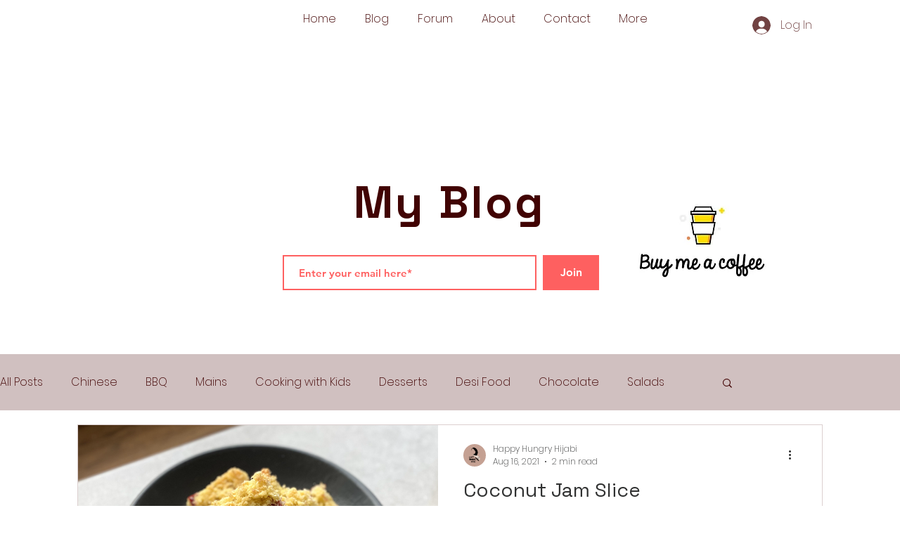

--- FILE ---
content_type: text/html; charset=utf-8
request_url: https://accounts.google.com/o/oauth2/postmessageRelay?parent=https%3A%2F%2Fstatic.parastorage.com&jsh=m%3B%2F_%2Fscs%2Fabc-static%2F_%2Fjs%2Fk%3Dgapi.lb.en.2kN9-TZiXrM.O%2Fd%3D1%2Frs%3DAHpOoo_B4hu0FeWRuWHfxnZ3V0WubwN7Qw%2Fm%3D__features__
body_size: 162
content:
<!DOCTYPE html><html><head><title></title><meta http-equiv="content-type" content="text/html; charset=utf-8"><meta http-equiv="X-UA-Compatible" content="IE=edge"><meta name="viewport" content="width=device-width, initial-scale=1, minimum-scale=1, maximum-scale=1, user-scalable=0"><script src='https://ssl.gstatic.com/accounts/o/2580342461-postmessagerelay.js' nonce="D51pADLVCHU7NsqsNNp6Rg"></script></head><body><script type="text/javascript" src="https://apis.google.com/js/rpc:shindig_random.js?onload=init" nonce="D51pADLVCHU7NsqsNNp6Rg"></script></body></html>

--- FILE ---
content_type: text/html; charset=utf-8
request_url: https://www.google.com/recaptcha/api2/aframe
body_size: 266
content:
<!DOCTYPE HTML><html><head><meta http-equiv="content-type" content="text/html; charset=UTF-8"></head><body><script nonce="JhSUjerRDxyFwn7iTrtRdg">/** Anti-fraud and anti-abuse applications only. See google.com/recaptcha */ try{var clients={'sodar':'https://pagead2.googlesyndication.com/pagead/sodar?'};window.addEventListener("message",function(a){try{if(a.source===window.parent){var b=JSON.parse(a.data);var c=clients[b['id']];if(c){var d=document.createElement('img');d.src=c+b['params']+'&rc='+(localStorage.getItem("rc::a")?sessionStorage.getItem("rc::b"):"");window.document.body.appendChild(d);sessionStorage.setItem("rc::e",parseInt(sessionStorage.getItem("rc::e")||0)+1);localStorage.setItem("rc::h",'1769702713547');}}}catch(b){}});window.parent.postMessage("_grecaptcha_ready", "*");}catch(b){}</script></body></html>